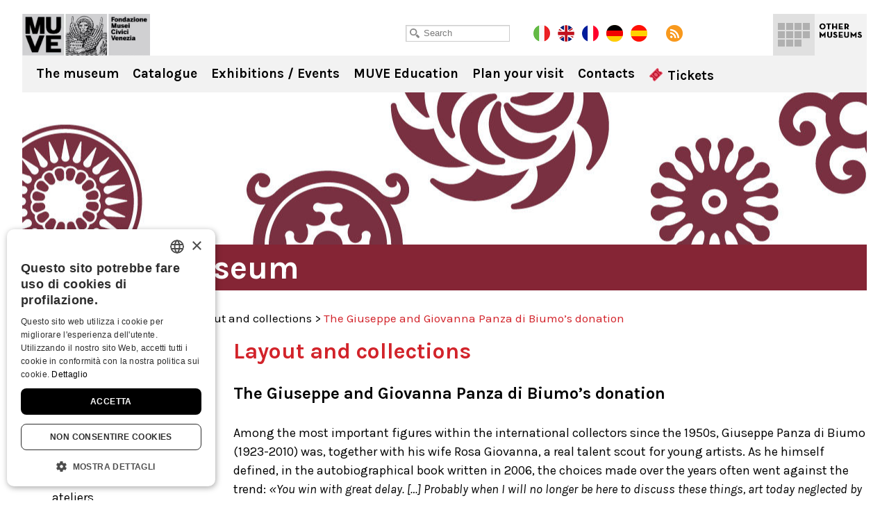

--- FILE ---
content_type: text/html; charset=UTF-8
request_url: https://fortuny.visitmuve.it/en/il-museo/percorsi-e-collezioni/panza-di-biumo-donation/
body_size: 12265
content:
<!DOCTYPE html>
<html lang="it-IT">
<head>
<title>The collections | Palazzo Fortuny, Venice</title>
<meta charset="UTF-8" />
<meta name="viewport" content="width=device-width, initial-scale=1.0, minimum-scale=1.0, maximum-scale=1.0, user-scalable=0" />
<meta name="format-detection" content="telephone=no">

<link rel="icon" type="image/png" href="https://fortuny.visitmuve.it/wp-content/themes/twentyten/images/favicon.png">
<link href='https://fonts.googleapis.com/css?family=Karla:400,400italic,700,700italic' rel='stylesheet' type='text/css'>
<link rel="profile" href="https://gmpg.org/xfn/11" />
<link rel="stylesheet" type="text/css" media="all" href="https://fortuny.visitmuve.it/wp-content/themes/twentyten/style.css" />
<link rel="pingback" href="https://fortuny.visitmuve.it/xmlrpc.php" />


<link rel="stylesheet" type="text/css" href="https://fortuny.visitmuve.it/wp-content/themes/twentyten/js/jquery.bxslider/jquery.bxslider.css" />
<link rel="stylesheet" type="text/css" href="https://fortuny.visitmuve.it/wp-content/themes/twentyten/css/jquery.fancybox-1.3.1.css" />
<link rel="stylesheet" type="text/css" href="https://fortuny.visitmuve.it/wp-content/themes/twentyten/js/jquery-ui-1.11.4.custom/jquery-ui.min.css">
<link rel="stylesheet" type="text/css" href="https://fortuny.visitmuve.it/wp-content/themes/twentyten/css/stili.css" />
<link rel="stylesheet" type="text/css" href="https://fortuny.visitmuve.it/wp-content/themes/twentyten/css/responsive.css" />
<meta name='robots' content='index, follow, max-video-preview:-1, max-snippet:-1, max-image-preview:large' />

	<!-- This site is optimized with the Yoast SEO plugin v19.10 - https://yoast.com/wordpress/plugins/seo/ -->
	<link rel="canonical" href="https://fortuny.visitmuve.it/en/il-museo/percorsi-e-collezioni/panza-di-biumo-donation/" />
	<meta property="og:locale" content="it_IT" />
	<meta property="og:type" content="article" />
	<meta property="og:title" content="The collections | Palazzo Fortuny, Venice" />
	<meta property="og:description" content="Among the most important figures within the international collectors since the 1950s, Giuseppe Panza di Biumo (1923-2010) was, together with [...]" />
	<meta property="og:url" content="https://fortuny.visitmuve.it/en/il-museo/percorsi-e-collezioni/panza-di-biumo-donation/" />
	<meta property="og:site_name" content="Museo Fortuny" />
	<meta property="og:image" content="https://mocenigo.visitmuve.it/wp-content/uploads/2016/01/MUVE-icone-nuovo-sito17.jpg" />
	<meta name="twitter:card" content="summary_large_image" />
	<meta name="twitter:label1" content="Tempo di lettura stimato" />
	<meta name="twitter:data1" content="3 minuti" />
	<script type="application/ld+json" class="yoast-schema-graph">{"@context":"https://schema.org","@graph":[{"@type":"WebPage","@id":"https://fortuny.visitmuve.it/en/il-museo/percorsi-e-collezioni/panza-di-biumo-donation/","url":"https://fortuny.visitmuve.it/en/il-museo/percorsi-e-collezioni/panza-di-biumo-donation/","name":"The collections | Palazzo Fortuny, Venice","isPartOf":{"@id":"https://fortuny.visitmuve.it/#website"},"primaryImageOfPage":{"@id":"https://fortuny.visitmuve.it/en/il-museo/percorsi-e-collezioni/panza-di-biumo-donation/#primaryimage"},"image":{"@id":"https://fortuny.visitmuve.it/en/il-museo/percorsi-e-collezioni/panza-di-biumo-donation/#primaryimage"},"thumbnailUrl":"http://mocenigo.visitmuve.it/wp-content/uploads/2016/01/MUVE-icone-nuovo-sito17.jpg","datePublished":"2022-03-09T15:48:32+00:00","dateModified":"2022-03-09T15:48:32+00:00","breadcrumb":{"@id":"https://fortuny.visitmuve.it/en/il-museo/percorsi-e-collezioni/panza-di-biumo-donation/#breadcrumb"},"inLanguage":"it-IT","potentialAction":[{"@type":"ReadAction","target":["https://fortuny.visitmuve.it/en/il-museo/percorsi-e-collezioni/panza-di-biumo-donation/"]}]},{"@type":"ImageObject","inLanguage":"it-IT","@id":"https://fortuny.visitmuve.it/en/il-museo/percorsi-e-collezioni/panza-di-biumo-donation/#primaryimage","url":"http://mocenigo.visitmuve.it/wp-content/uploads/2016/01/MUVE-icone-nuovo-sito17.jpg","contentUrl":"http://mocenigo.visitmuve.it/wp-content/uploads/2016/01/MUVE-icone-nuovo-sito17.jpg"},{"@type":"BreadcrumbList","@id":"https://fortuny.visitmuve.it/en/il-museo/percorsi-e-collezioni/panza-di-biumo-donation/#breadcrumb","itemListElement":[{"@type":"ListItem","position":1,"name":"Home","item":"https://fortuny.visitmuve.it/"},{"@type":"ListItem","position":2,"name":"en","item":"https://fortuny.visitmuve.it/en/"},{"@type":"ListItem","position":3,"name":"The museum","item":"https://fortuny.visitmuve.it/en/il-museo/"},{"@type":"ListItem","position":4,"name":"Layout and collections","item":"https://fortuny.visitmuve.it/en/il-museo/percorsi-e-collezioni/"},{"@type":"ListItem","position":5,"name":"The Giuseppe and Giovanna Panza di Biumo&#8217;s donation"}]},{"@type":"WebSite","@id":"https://fortuny.visitmuve.it/#website","url":"https://fortuny.visitmuve.it/","name":"Museo Fortuny","description":"","potentialAction":[{"@type":"SearchAction","target":{"@type":"EntryPoint","urlTemplate":"https://fortuny.visitmuve.it/?s={search_term_string}"},"query-input":"required name=search_term_string"}],"inLanguage":"it-IT"}]}</script>
	<!-- / Yoast SEO plugin. -->


<link rel='dns-prefetch' href='//ssl.p.jwpcdn.com' />
<link rel="alternate" type="application/rss+xml" title="Museo Fortuny &raquo; Feed" href="https://fortuny.visitmuve.it/feed/" />
<link rel="alternate" type="application/rss+xml" title="Museo Fortuny &raquo; Feed dei commenti" href="https://fortuny.visitmuve.it/comments/feed/" />
<script type="text/javascript">
window._wpemojiSettings = {"baseUrl":"https:\/\/s.w.org\/images\/core\/emoji\/14.0.0\/72x72\/","ext":".png","svgUrl":"https:\/\/s.w.org\/images\/core\/emoji\/14.0.0\/svg\/","svgExt":".svg","source":{"concatemoji":"https:\/\/fortuny.visitmuve.it\/wp-includes\/js\/wp-emoji-release.min.js?ver=6.1.9"}};
/*! This file is auto-generated */
!function(e,a,t){var n,r,o,i=a.createElement("canvas"),p=i.getContext&&i.getContext("2d");function s(e,t){var a=String.fromCharCode,e=(p.clearRect(0,0,i.width,i.height),p.fillText(a.apply(this,e),0,0),i.toDataURL());return p.clearRect(0,0,i.width,i.height),p.fillText(a.apply(this,t),0,0),e===i.toDataURL()}function c(e){var t=a.createElement("script");t.src=e,t.defer=t.type="text/javascript",a.getElementsByTagName("head")[0].appendChild(t)}for(o=Array("flag","emoji"),t.supports={everything:!0,everythingExceptFlag:!0},r=0;r<o.length;r++)t.supports[o[r]]=function(e){if(p&&p.fillText)switch(p.textBaseline="top",p.font="600 32px Arial",e){case"flag":return s([127987,65039,8205,9895,65039],[127987,65039,8203,9895,65039])?!1:!s([55356,56826,55356,56819],[55356,56826,8203,55356,56819])&&!s([55356,57332,56128,56423,56128,56418,56128,56421,56128,56430,56128,56423,56128,56447],[55356,57332,8203,56128,56423,8203,56128,56418,8203,56128,56421,8203,56128,56430,8203,56128,56423,8203,56128,56447]);case"emoji":return!s([129777,127995,8205,129778,127999],[129777,127995,8203,129778,127999])}return!1}(o[r]),t.supports.everything=t.supports.everything&&t.supports[o[r]],"flag"!==o[r]&&(t.supports.everythingExceptFlag=t.supports.everythingExceptFlag&&t.supports[o[r]]);t.supports.everythingExceptFlag=t.supports.everythingExceptFlag&&!t.supports.flag,t.DOMReady=!1,t.readyCallback=function(){t.DOMReady=!0},t.supports.everything||(n=function(){t.readyCallback()},a.addEventListener?(a.addEventListener("DOMContentLoaded",n,!1),e.addEventListener("load",n,!1)):(e.attachEvent("onload",n),a.attachEvent("onreadystatechange",function(){"complete"===a.readyState&&t.readyCallback()})),(e=t.source||{}).concatemoji?c(e.concatemoji):e.wpemoji&&e.twemoji&&(c(e.twemoji),c(e.wpemoji)))}(window,document,window._wpemojiSettings);
</script>
<style type="text/css">
img.wp-smiley,
img.emoji {
	display: inline !important;
	border: none !important;
	box-shadow: none !important;
	height: 1em !important;
	width: 1em !important;
	margin: 0 0.07em !important;
	vertical-align: -0.1em !important;
	background: none !important;
	padding: 0 !important;
}
</style>
	<link rel='stylesheet' id='wp-block-library-css' href='https://fortuny.visitmuve.it/wp-includes/css/dist/block-library/style.min.css?ver=6.1.9' type='text/css' media='all' />
<link rel='stylesheet' id='classic-theme-styles-css' href='https://fortuny.visitmuve.it/wp-includes/css/classic-themes.min.css?ver=1' type='text/css' media='all' />
<style id='global-styles-inline-css' type='text/css'>
body{--wp--preset--color--black: #000000;--wp--preset--color--cyan-bluish-gray: #abb8c3;--wp--preset--color--white: #ffffff;--wp--preset--color--pale-pink: #f78da7;--wp--preset--color--vivid-red: #cf2e2e;--wp--preset--color--luminous-vivid-orange: #ff6900;--wp--preset--color--luminous-vivid-amber: #fcb900;--wp--preset--color--light-green-cyan: #7bdcb5;--wp--preset--color--vivid-green-cyan: #00d084;--wp--preset--color--pale-cyan-blue: #8ed1fc;--wp--preset--color--vivid-cyan-blue: #0693e3;--wp--preset--color--vivid-purple: #9b51e0;--wp--preset--gradient--vivid-cyan-blue-to-vivid-purple: linear-gradient(135deg,rgba(6,147,227,1) 0%,rgb(155,81,224) 100%);--wp--preset--gradient--light-green-cyan-to-vivid-green-cyan: linear-gradient(135deg,rgb(122,220,180) 0%,rgb(0,208,130) 100%);--wp--preset--gradient--luminous-vivid-amber-to-luminous-vivid-orange: linear-gradient(135deg,rgba(252,185,0,1) 0%,rgba(255,105,0,1) 100%);--wp--preset--gradient--luminous-vivid-orange-to-vivid-red: linear-gradient(135deg,rgba(255,105,0,1) 0%,rgb(207,46,46) 100%);--wp--preset--gradient--very-light-gray-to-cyan-bluish-gray: linear-gradient(135deg,rgb(238,238,238) 0%,rgb(169,184,195) 100%);--wp--preset--gradient--cool-to-warm-spectrum: linear-gradient(135deg,rgb(74,234,220) 0%,rgb(151,120,209) 20%,rgb(207,42,186) 40%,rgb(238,44,130) 60%,rgb(251,105,98) 80%,rgb(254,248,76) 100%);--wp--preset--gradient--blush-light-purple: linear-gradient(135deg,rgb(255,206,236) 0%,rgb(152,150,240) 100%);--wp--preset--gradient--blush-bordeaux: linear-gradient(135deg,rgb(254,205,165) 0%,rgb(254,45,45) 50%,rgb(107,0,62) 100%);--wp--preset--gradient--luminous-dusk: linear-gradient(135deg,rgb(255,203,112) 0%,rgb(199,81,192) 50%,rgb(65,88,208) 100%);--wp--preset--gradient--pale-ocean: linear-gradient(135deg,rgb(255,245,203) 0%,rgb(182,227,212) 50%,rgb(51,167,181) 100%);--wp--preset--gradient--electric-grass: linear-gradient(135deg,rgb(202,248,128) 0%,rgb(113,206,126) 100%);--wp--preset--gradient--midnight: linear-gradient(135deg,rgb(2,3,129) 0%,rgb(40,116,252) 100%);--wp--preset--duotone--dark-grayscale: url('#wp-duotone-dark-grayscale');--wp--preset--duotone--grayscale: url('#wp-duotone-grayscale');--wp--preset--duotone--purple-yellow: url('#wp-duotone-purple-yellow');--wp--preset--duotone--blue-red: url('#wp-duotone-blue-red');--wp--preset--duotone--midnight: url('#wp-duotone-midnight');--wp--preset--duotone--magenta-yellow: url('#wp-duotone-magenta-yellow');--wp--preset--duotone--purple-green: url('#wp-duotone-purple-green');--wp--preset--duotone--blue-orange: url('#wp-duotone-blue-orange');--wp--preset--font-size--small: 13px;--wp--preset--font-size--medium: 20px;--wp--preset--font-size--large: 36px;--wp--preset--font-size--x-large: 42px;--wp--preset--spacing--20: 0.44rem;--wp--preset--spacing--30: 0.67rem;--wp--preset--spacing--40: 1rem;--wp--preset--spacing--50: 1.5rem;--wp--preset--spacing--60: 2.25rem;--wp--preset--spacing--70: 3.38rem;--wp--preset--spacing--80: 5.06rem;}:where(.is-layout-flex){gap: 0.5em;}body .is-layout-flow > .alignleft{float: left;margin-inline-start: 0;margin-inline-end: 2em;}body .is-layout-flow > .alignright{float: right;margin-inline-start: 2em;margin-inline-end: 0;}body .is-layout-flow > .aligncenter{margin-left: auto !important;margin-right: auto !important;}body .is-layout-constrained > .alignleft{float: left;margin-inline-start: 0;margin-inline-end: 2em;}body .is-layout-constrained > .alignright{float: right;margin-inline-start: 2em;margin-inline-end: 0;}body .is-layout-constrained > .aligncenter{margin-left: auto !important;margin-right: auto !important;}body .is-layout-constrained > :where(:not(.alignleft):not(.alignright):not(.alignfull)){max-width: var(--wp--style--global--content-size);margin-left: auto !important;margin-right: auto !important;}body .is-layout-constrained > .alignwide{max-width: var(--wp--style--global--wide-size);}body .is-layout-flex{display: flex;}body .is-layout-flex{flex-wrap: wrap;align-items: center;}body .is-layout-flex > *{margin: 0;}:where(.wp-block-columns.is-layout-flex){gap: 2em;}.has-black-color{color: var(--wp--preset--color--black) !important;}.has-cyan-bluish-gray-color{color: var(--wp--preset--color--cyan-bluish-gray) !important;}.has-white-color{color: var(--wp--preset--color--white) !important;}.has-pale-pink-color{color: var(--wp--preset--color--pale-pink) !important;}.has-vivid-red-color{color: var(--wp--preset--color--vivid-red) !important;}.has-luminous-vivid-orange-color{color: var(--wp--preset--color--luminous-vivid-orange) !important;}.has-luminous-vivid-amber-color{color: var(--wp--preset--color--luminous-vivid-amber) !important;}.has-light-green-cyan-color{color: var(--wp--preset--color--light-green-cyan) !important;}.has-vivid-green-cyan-color{color: var(--wp--preset--color--vivid-green-cyan) !important;}.has-pale-cyan-blue-color{color: var(--wp--preset--color--pale-cyan-blue) !important;}.has-vivid-cyan-blue-color{color: var(--wp--preset--color--vivid-cyan-blue) !important;}.has-vivid-purple-color{color: var(--wp--preset--color--vivid-purple) !important;}.has-black-background-color{background-color: var(--wp--preset--color--black) !important;}.has-cyan-bluish-gray-background-color{background-color: var(--wp--preset--color--cyan-bluish-gray) !important;}.has-white-background-color{background-color: var(--wp--preset--color--white) !important;}.has-pale-pink-background-color{background-color: var(--wp--preset--color--pale-pink) !important;}.has-vivid-red-background-color{background-color: var(--wp--preset--color--vivid-red) !important;}.has-luminous-vivid-orange-background-color{background-color: var(--wp--preset--color--luminous-vivid-orange) !important;}.has-luminous-vivid-amber-background-color{background-color: var(--wp--preset--color--luminous-vivid-amber) !important;}.has-light-green-cyan-background-color{background-color: var(--wp--preset--color--light-green-cyan) !important;}.has-vivid-green-cyan-background-color{background-color: var(--wp--preset--color--vivid-green-cyan) !important;}.has-pale-cyan-blue-background-color{background-color: var(--wp--preset--color--pale-cyan-blue) !important;}.has-vivid-cyan-blue-background-color{background-color: var(--wp--preset--color--vivid-cyan-blue) !important;}.has-vivid-purple-background-color{background-color: var(--wp--preset--color--vivid-purple) !important;}.has-black-border-color{border-color: var(--wp--preset--color--black) !important;}.has-cyan-bluish-gray-border-color{border-color: var(--wp--preset--color--cyan-bluish-gray) !important;}.has-white-border-color{border-color: var(--wp--preset--color--white) !important;}.has-pale-pink-border-color{border-color: var(--wp--preset--color--pale-pink) !important;}.has-vivid-red-border-color{border-color: var(--wp--preset--color--vivid-red) !important;}.has-luminous-vivid-orange-border-color{border-color: var(--wp--preset--color--luminous-vivid-orange) !important;}.has-luminous-vivid-amber-border-color{border-color: var(--wp--preset--color--luminous-vivid-amber) !important;}.has-light-green-cyan-border-color{border-color: var(--wp--preset--color--light-green-cyan) !important;}.has-vivid-green-cyan-border-color{border-color: var(--wp--preset--color--vivid-green-cyan) !important;}.has-pale-cyan-blue-border-color{border-color: var(--wp--preset--color--pale-cyan-blue) !important;}.has-vivid-cyan-blue-border-color{border-color: var(--wp--preset--color--vivid-cyan-blue) !important;}.has-vivid-purple-border-color{border-color: var(--wp--preset--color--vivid-purple) !important;}.has-vivid-cyan-blue-to-vivid-purple-gradient-background{background: var(--wp--preset--gradient--vivid-cyan-blue-to-vivid-purple) !important;}.has-light-green-cyan-to-vivid-green-cyan-gradient-background{background: var(--wp--preset--gradient--light-green-cyan-to-vivid-green-cyan) !important;}.has-luminous-vivid-amber-to-luminous-vivid-orange-gradient-background{background: var(--wp--preset--gradient--luminous-vivid-amber-to-luminous-vivid-orange) !important;}.has-luminous-vivid-orange-to-vivid-red-gradient-background{background: var(--wp--preset--gradient--luminous-vivid-orange-to-vivid-red) !important;}.has-very-light-gray-to-cyan-bluish-gray-gradient-background{background: var(--wp--preset--gradient--very-light-gray-to-cyan-bluish-gray) !important;}.has-cool-to-warm-spectrum-gradient-background{background: var(--wp--preset--gradient--cool-to-warm-spectrum) !important;}.has-blush-light-purple-gradient-background{background: var(--wp--preset--gradient--blush-light-purple) !important;}.has-blush-bordeaux-gradient-background{background: var(--wp--preset--gradient--blush-bordeaux) !important;}.has-luminous-dusk-gradient-background{background: var(--wp--preset--gradient--luminous-dusk) !important;}.has-pale-ocean-gradient-background{background: var(--wp--preset--gradient--pale-ocean) !important;}.has-electric-grass-gradient-background{background: var(--wp--preset--gradient--electric-grass) !important;}.has-midnight-gradient-background{background: var(--wp--preset--gradient--midnight) !important;}.has-small-font-size{font-size: var(--wp--preset--font-size--small) !important;}.has-medium-font-size{font-size: var(--wp--preset--font-size--medium) !important;}.has-large-font-size{font-size: var(--wp--preset--font-size--large) !important;}.has-x-large-font-size{font-size: var(--wp--preset--font-size--x-large) !important;}
.wp-block-navigation a:where(:not(.wp-element-button)){color: inherit;}
:where(.wp-block-columns.is-layout-flex){gap: 2em;}
.wp-block-pullquote{font-size: 1.5em;line-height: 1.6;}
</style>
<script type='text/javascript' src='https://ssl.p.jwpcdn.com/6/12/jwplayer.js?ver=6.1.9' id='jwplayer-js'></script>
<script type='text/javascript' src='https://fortuny.visitmuve.it/wp-includes/js/jquery/jquery.js?ver=3.6.1' id='jquery-core-js'></script>
<script type='text/javascript' src='https://fortuny.visitmuve.it/wp-includes/js/jquery/jquery-migrate.min.js?ver=3.3.2' id='jquery-migrate-js'></script>
<link rel="https://api.w.org/" href="https://fortuny.visitmuve.it/wp-json/" /><link rel="alternate" type="application/json" href="https://fortuny.visitmuve.it/wp-json/wp/v2/pages/18818" /><link rel="EditURI" type="application/rsd+xml" title="RSD" href="https://fortuny.visitmuve.it/xmlrpc.php?rsd" />
<link rel="wlwmanifest" type="application/wlwmanifest+xml" href="https://fortuny.visitmuve.it/wp-includes/wlwmanifest.xml" />
<meta name="generator" content="WordPress 6.1.9" />
<link rel='shortlink' href='https://fortuny.visitmuve.it/?p=18818' />
<link rel="alternate" type="application/json+oembed" href="https://fortuny.visitmuve.it/wp-json/oembed/1.0/embed?url=https%3A%2F%2Ffortuny.visitmuve.it%2Fen%2Fil-museo%2Fpercorsi-e-collezioni%2Fpanza-di-biumo-donation%2F" />
<link rel="alternate" type="text/xml+oembed" href="https://fortuny.visitmuve.it/wp-json/oembed/1.0/embed?url=https%3A%2F%2Ffortuny.visitmuve.it%2Fen%2Fil-museo%2Fpercorsi-e-collezioni%2Fpanza-di-biumo-donation%2F&#038;format=xml" />
<script type="text/javascript">jwplayer.defaults = { "ph": 2 };</script><title>Museo FortunyThe collections | Palazzo Fortuny, Venice</title><meta name="description" content="" />
<meta name="keywords" content="" />
<!-- <meta name="NextGEN" version="3.3.5" /> -->
<style type="text/css">.broken_link, a.broken_link {
	text-decoration: line-through;
}</style><script type="text/javascript" src="https://fortuny.visitmuve.it/wp-content/themes/twentyten/js/jquery.easing.1.3.js"></script>
<script type="text/javascript" src="https://fortuny.visitmuve.it/wp-content/themes/twentyten/js/jquery.bxslider/jquery.bxslider.min.js"></script>
<script type="text/javascript" src="https://fortuny.visitmuve.it/wp-content/themes/twentyten/js/jquery-ui-1.11.4.custom/jquery-ui.min.js"></script>
<script type="text/javascript" src="https://fortuny.visitmuve.it/wp-content/themes/twentyten/js/fancybox/jquery.fancybox-1.3.1.pack.js"></script>
<script type="text/javascript" src="https://fortuny.visitmuve.it/wp-content/themes/twentyten/js/blazy.min.js"></script>
<script type="text/javascript" src="https://fortuny.visitmuve.it/wp-content/themes/twentyten/js/funzioni.js?v=1"></script>


<!-- Global site tag (gtag.js) - Google Analytics -->
<script type="text/plain" data-cookiescript="accepted" data-cookiecategory="performance" async src="https://www.googletagmanager.com/gtag/js?id=G-QS04ZWEPV3"></script>
<script type="text/plain" data-cookiescript="accepted" data-cookiecategory="performance">
  window.dataLayer = window.dataLayer || [];
  function gtag(){dataLayer.push(arguments);}
  gtag('js', new Date());

  gtag('config', 'G-QS04ZWEPV3');
</script>

</head>

<body data-rsssl=1 class="page-template-default page page-id-18818 page-child parent-pageid-154">

<div id="fb-root"></div>
<script type="text/plain" data-cookiescript="accepted" data-cookiecategory="targeting">(function(d, s, id) {
var js, fjs = d.getElementsByTagName(s)[0];
if (d.getElementById(id)) return;
js = d.createElement(s); js.id = id;
js.src = "//connect.facebook.net/en_US/all.js#xfbml=1&appId=201549653289288";
fjs.parentNode.insertBefore(js, fjs);
}(document, 'script', 'facebook-jssdk'));
</script>

<div class="header  en">
    <div class="wrapper">        
        <h1 class="logo">
            <a href="https://fortuny.visitmuve.it/en" title="Museo Fortuny" rel="home">Museo Fortuny</a>
        </h1>            
        <div class="sub_header">
            <div class="wrap">            
            	<div class="cerca">
                    <input type="text" id="txtCercaSito" class="textbox" placeholder="Search">
                </div>                    
            	<a href="https://fortuny.visitmuve.it/it" class="lang it"></a>
                <a href="https://fortuny.visitmuve.it/en" class="lang en on"></a>
				<a href="https://fortuny.visitmuve.it/fr" class="lang fr"></a>
				<a href="https://fortuny.visitmuve.it/de" class="lang de"></a>
				<a href="https://fortuny.visitmuve.it/es" class="lang es"></a>
                <a href="https://fortuny.visitmuve.it/feed" class="rss" target="_blank"></a>                
                <!-- AddThis Button BEGIN -->
                <div class="addthis_toolbox addthis_default_style">
                    <a class="addthis_button_preferred_1"></a>
                    <a class="addthis_button_preferred_5"></a>
                    <a class="addthis_button_preferred_2"></a>
                    <a class="addthis_button_compact"></a>
                </div>
                <script type="text/javascript">var addthis_config = {data_use_cookies_ondomain: !1, data_use_cookies: !1};</script>
                <script type="text/javascript" src="https://s7.addthis.com/js/250/addthis_widget.js#pubid=xa-4f6074f476f14d46"></script>
                <!-- AddThis Button END -->             
            </div>
        </div>        
        
	<div class="menu-musei-btn">Other museums</div>

    <div class="altri_musei">
        <div class="wrap">
                
                <div class="thumb b-lazy ducale" data-src="https://fortuny.visitmuve.it/wp-content/themes/twentyten/images/box_musei/ducale.jpg">
                	<a href="http://palazzoducale.visitmuve.it/en" title="Doge's Palace">
                        <div class="sfum">
                            <h4>Doge's<br>Palace</h4>
                            
                                <div class="hover">
                                    <div class="w">                                            
                                        <p>
                                                                                            <b>Doge's Palace</b><br>
                                                <br>
                                                A masterpiece of Gothic architecture, is the very symbol of Venice
                                                                                    </p>
                                        <span class="cta"></span>
                                    </div>
                                </div>
                            
                            <div class="bg_hover"></div>
                        </div>
                    </a>
                </div>
                <div class="thumb b-lazy correr" data-src="https://fortuny.visitmuve.it/wp-content/themes/twentyten/images/box_musei/correr.jpg">
                	<a href="http://correr.visitmuve.it/en" title="Museo Correr">
                        <div class="sfum">
                            <h4>Museo<br>Correr</h4>
                            
                                <div class="hover">
                                    <div class="w">                                            
                                        <p>
                                                                                            <b>Museo Correr</b><br>
                                                <br>
                                                The Royal Palace, the neoclassical rooms and Antonio Canova, the History of Venice and the Picture-gallery
                                                                                    </p>
                                        <span class="cta"></span>                                            
                                    </div>
                                </div>
                            
                            <div class="bg_hover"></div>
                        </div>
                    </a>
                </div>
                <div class="thumb b-lazy carezzonico" data-src="https://fortuny.visitmuve.it/wp-content/themes/twentyten/images/box_musei/carezzonico.jpg">
                	<a href="http://carezzonico.visitmuve.it/en" title="Ca' Rezzonico">
                        <div class="sfum">
                            <h4>Ca'<br>Rezzonico</h4>
                            
                                <div class="hover">
                                    <div class="w">                                            
                                        <p>
                                                                                            <b>Ca' Rezzonico</b><br>
                                                <br>
                                                Among precious historical furnishings, it houses important works of the XVIII century Venice
                                                                                    </p>
                                        <span class="cta"></span>                                            
                                    </div>
                                </div>
                            
                            <div class="bg_hover"></div>
                        </div>
                    </a>
                </div>
                <div class="thumb b-lazy capesaro" data-src="https://fortuny.visitmuve.it/wp-content/themes/twentyten/images/box_musei/capesaro.jpg">
                	<a href="http://capesaro.visitmuve.it/en" title="Ca' Pesaro">
                        <div class="sfum">
                            <h4>Ca'<br>Pesaro</h4>
                            
                                <div class="hover">
                                    <div class="w">                                            
                                        <p>
                                                                                            <b>Ca' Pesaro</b><br>
                                                <br>
                                                The International Gallery of Modern art houses masterpieces such as works by Medardo Rosso, Rodin, Kandinsky, Klee...
                                                                                    </p>
                                        <span class="cta"></span>                                            
                                    </div>
                                </div>
                            
                            <div class="bg_hover"></div>
                        </div>
                    </a>
                </div>
                <div class="thumb b-lazy vetro" data-src="https://fortuny.visitmuve.it/wp-content/themes/twentyten/images/box_musei/vetro.jpg">
                	<a href="http://museovetro.visitmuve.it/en" title="Glass Museum">
                        <div class="sfum">
                        	<h4>Glass<br>Museum</h4>
                            
                                <div class="hover">
                                    <div class="w">                                            
                                        <p>
                                                                                            <b>Glass Museum</b><br>
                                                <br>
                                                Housed in Murano, the museum hosts the most extensive historical collection of Murano glasses
                                                                                    </p>
                                        <span class="cta"></span>                                            
                                    </div>
                                </div>
                            
                            <div class="bg_hover"></div>
                        </div>
                    </a>
                </div>
                <div class="thumb b-lazy storianaturale" data-src="https://fortuny.visitmuve.it/wp-content/themes/twentyten/images/box_musei/storianaturale.jpg">
                	<a href="http://msn.visitmuve.it/en" title="Natural History Museum">
                        <div class="sfum">
                        	<h4>Natural<br>History<br>Museum</h4>
                            
                                <div class="hover">
                                    <div class="w">                                            
                                        <p>
                                                                                            <b>Natural History Museum</b><br>
                                                <br>
                                                An evocative and engaging layout for discover the secrets of nature and living beings
                                                                                    </p>
                                        <span class="cta"></span>                                            
                                    </div>
                                </div>
                            
                            <div class="bg_hover"></div>
                        </div>
                    </a>
                </div>
                <div class="thumb b-lazy mocenigo" data-src="https://fortuny.visitmuve.it/wp-content/themes/twentyten/images/box_musei/mocenigo.jpg">
                	<a href="http://mocenigo.visitmuve.it/en" title="Mocenigo Palace">
                        <div class="sfum">
                        	<h4>Mocenigo<br>Palace</h4>
                            
                                <div class="hover">
                                    <div class="w">                                            
                                        <p>
                                                                                            <b>Mocenigo Palace</b><br>
                                                <br>
                                                Museum of Textiles and Costumes with the itineraries dedicated  to perfume
                                                                                            
                                        </p>
                                        <span class="cta"></span>                                            
                                    </div>
                                </div>
                            
                            <div class="bg_hover"></div>
                        </div>
                    </a>
                </div>
                <div class="thumb b-lazy fortuny" data-src="https://fortuny.visitmuve.it/wp-content/themes/twentyten/images/box_musei/fortuny.jpg">
                	<a href="https://fortuny.visitmuve.it/en" title="Fortuny Museum">
                        <div class="sfum">
                        	<h4>Fortuny<br>Museum</h4>
                            
                                <div class="hover">
                                    <div class="w">                                            
                                        <p>
                                                                                            <b>Fortuny Museum</b><br>
                                                <br>
                                                Visit the gothic Palazzo Pesaro degli Orfei, transformed by Mariano Fortuny into his private studio
                                                                                    </p>
                                        <span class="cta"></span>                                            
                                    </div>
                                </div>
                            
                            <div class="bg_hover"></div>
                        </div>
                    </a>
                </div>
                <div class="thumb b-lazy merletto" data-src="https://fortuny.visitmuve.it/wp-content/themes/twentyten/images/box_musei/merletto.jpg">
                	<a href="http://museomerletto.visitmuve.it/en" title="Lace Museum">
                        <div class="sfum">
                        	<h4>Lace<br>Museum</h4>
                            
                                <div class="hover">
                                    <div class="w">                                            
                                        <p>
                                                                                            <b>Lace Museum</b><br>
                                                <br>
                                                Housed in Burano, the museum exhibits rare and valuable specimens of Venetian lace, from the 16th to the 20th century
                                                                                    </p>
                                        <span class="cta"></span>                                            
                                    </div>
                                </div>
                            
                            <div class="bg_hover"></div>
                        </div>
                    </a>
                </div>
                <div class="thumb b-lazy goldoni" data-src="https://fortuny.visitmuve.it/wp-content/themes/twentyten/images/box_musei/goldoni.jpg">
                	<a href="http://carlogoldoni.visitmuve.it/en" title="Carlo Goldoni's house">
                        <div class="sfum">
                        	<h4>Carlo<br>Goldoni's<br>house</h4>
                            
                                <div class="hover">
                                    <div class="w">                                            
                                        <p>
                                                                                            <b>Carlo Goldoni's house</b><br>
                                                <br>
                                                The house where Carlo Goldoni was born contains a small museum and a library of theatrical studies
                                                                                    </p>
                                        <span class="cta"></span>                                            
                                    </div>
                                </div>
                            
                            <div class="bg_hover"></div>
                        </div>
                    </a>
                </div>
                <div class="thumb b-lazy torreorologio" data-src="https://fortuny.visitmuve.it/wp-content/themes/twentyten/images/box_musei/torreorologio.jpg">
                	<a href="http://torreorologio.visitmuve.it/en" title="Clock Tower">
                        <div class="sfum">
                        	<h4>Clock<br>Tower</h4>
                            
                                <div class="hover">
                                    <div class="w">                                            
                                        <p>
                                                                                            <b>Clock Tower</b><br>
                                                <br>
                                                For over 500 years it has marked the life, the history and the continual passage of time of Venice
                                                                                    </p>
                                        <span class="cta"></span>                                            
                                    </div>
                                </div>
                            
                            <div class="bg_hover"></div>
                        </div>
                    </a>
                </div>
                <div class="thumb b-lazy muve" data-src="https://fortuny.visitmuve.it/wp-content/themes/twentyten/images/box_musei/muve.jpg">
                	<a href="http://www.visitmuve.it/en" title="Visitmuve">
                        <div class="sfum">
                            <h4>Visitmuve</h4>
                            
                            <div class="hover">
                                <div class="w">                                            
                                    <p>
                                                                                    <b>Visitmuve</b><br>
                                            <br>
                                            Visit the website of Civic Museums of Venice
                                                                            </p>
                                    <span class="cta"></span>                                            
                                </div>
                            </div>
                            
                            <div class="bg_hover"></div>
                        </div>
                    </a>
                </div>
                        
                
            </div>
        </div>

                            
        <div class="nav">
			<div class="menu-header"><ul id="menu-menu_header_en" class="menu"><li id="menu-item-1910" class="menu-item menu-item-type-post_type menu-item-object-page current-page-ancestor menu-item-has-children menu-item-1910"><a href="https://fortuny.visitmuve.it/en/il-museo/">The museum</a>
<ul class="sub-menu">
	<li id="menu-item-1922" class="menu-item menu-item-type-post_type menu-item-object-page menu-item-1922"><a href="https://fortuny.visitmuve.it/en/il-museo/museum/building-and-history/">Building and history</a></li>
	<li id="menu-item-1909" class="menu-item menu-item-type-post_type menu-item-object-page current-page-ancestor menu-item-1909"><a href="https://fortuny.visitmuve.it/en/il-museo/percorsi-e-collezioni/">Layout and collections</a></li>
	<li id="menu-item-1908" class="menu-item menu-item-type-post_type menu-item-object-page menu-item-1908"><a href="https://fortuny.visitmuve.it/en/il-museo/servizi-agli-studiosi/">Research Services</a></li>
	<li id="menu-item-19958" class="menu-item menu-item-type-post_type menu-item-object-page menu-item-19958"><a href="https://fortuny.visitmuve.it/en/il-museo/partnerships/">Partnerships</a></li>
	<li id="menu-item-1907" class="menu-item menu-item-type-post_type menu-item-object-page menu-item-1907"><a href="https://fortuny.visitmuve.it/en/il-museo/multimedialita/">Multimedia</a></li>
</ul>
</li>
<li id="menu-item-1911" class="menu-item menu-item-type-post_type menu-item-object-page menu-item-1911"><a href="https://fortuny.visitmuve.it/en/catalogo-opere/">Catalogue</a></li>
<li id="menu-item-1887" class="menu-item menu-item-type-custom menu-item-object-custom menu-item-has-children menu-item-1887"><a href="/category/en/mostre-en/mostre-in-corso-en/">Exhibitions / Events</a>
<ul class="sub-menu">
	<li id="menu-item-1889" class="menu-item menu-item-type-taxonomy menu-item-object-category menu-item-1889"><a href="https://fortuny.visitmuve.it/category/en/mostre-en/mostre-in-corso-en/">Exhibitions</a></li>
	<li id="menu-item-1888" class="menu-item menu-item-type-taxonomy menu-item-object-category menu-item-1888"><a href="https://fortuny.visitmuve.it/category/en/mostre-en/archivio-mostre-en/">Exhibitions Archive</a></li>
	<li id="menu-item-1893" class="menu-item menu-item-type-taxonomy menu-item-object-category menu-item-1893"><a href="https://fortuny.visitmuve.it/category/en/eventi-en/eventi-in-corso-en/">Current Events</a></li>
	<li id="menu-item-1892" class="menu-item menu-item-type-taxonomy menu-item-object-category menu-item-1892"><a href="https://fortuny.visitmuve.it/category/en/eventi-en/archivio-eventi-en/">Events Archive</a></li>
</ul>
</li>
<li id="menu-item-18692" class="menu-item menu-item-type-custom menu-item-object-custom menu-item-18692"><a href="https://www.visitmuve.it/en/educational-services/">MUVE Education</a></li>
<li id="menu-item-1917" class="menu-item menu-item-type-post_type menu-item-object-page menu-item-has-children menu-item-1917"><a href="https://fortuny.visitmuve.it/en/pianifica-la-tua-visita/">Plan your visit</a>
<ul class="sub-menu">
	<li id="menu-item-16385" class="menu-item menu-item-type-post_type menu-item-object-page menu-item-16385"><a href="https://fortuny.visitmuve.it/en/pianifica-la-tua-visita/opening-times/">Opening times</a></li>
	<li id="menu-item-16392" class="menu-item menu-item-type-post_type menu-item-object-page menu-item-16392"><a href="https://fortuny.visitmuve.it/en/pianifica-la-tua-visita/tickets/">Tickets</a></li>
	<li id="menu-item-16391" class="menu-item menu-item-type-custom menu-item-object-custom menu-item-16391"><a href="https://www.ticketlandia.com/m/muve/prenotazione">Itineraries and Activities</a></li>
	<li id="menu-item-16388" class="menu-item menu-item-type-post_type menu-item-object-page menu-item-16388"><a href="https://fortuny.visitmuve.it/en/pianifica-la-tua-visita/bookings/">Bookings</a></li>
	<li id="menu-item-16386" class="menu-item menu-item-type-post_type menu-item-object-page menu-item-16386"><a href="https://fortuny.visitmuve.it/en/pianifica-la-tua-visita/how-to-get-there/">How to get there</a></li>
	<li id="menu-item-16389" class="menu-item menu-item-type-post_type menu-item-object-page menu-item-16389"><a href="https://fortuny.visitmuve.it/en/pianifica-la-tua-visita/accessibility/">Accessibility and Services</a></li>
	<li id="menu-item-16387" class="menu-item menu-item-type-post_type menu-item-object-page menu-item-16387"><a href="https://fortuny.visitmuve.it/en/pianifica-la-tua-visita/important-announcement/">Announcements</a></li>
</ul>
</li>
<li id="menu-item-1924" class="menu-item menu-item-type-post_type menu-item-object-page menu-item-1924"><a href="https://fortuny.visitmuve.it/en/contattaci-2/">Contacts</a></li>
<li id="menu-item-18748" class="link_ticket menu-item menu-item-type-custom menu-item-object-custom menu-item-18748"><a href="https://muve.vivaticket.it/en/tour/museo-fortuny/2997">&#x1f39f;&#xfe0f; Tickets</a></li>
</ul></div>            
            <div class="menu-bt-mobile"></div>
            <div class="search-bt-mobile"></div>            
            <div class="clear"></div>
        </div>        
    </div>        
</div>

<div class="pages">    
    <div class="wrapper">

	<div class="container twocolumn">
    
    	<div class="splash short">
            <div class="wrap">                
                <ul>
                    <li class="short" style="background-image:url(https://fortuny.visitmuve.it/wp-content/themes/twentyten/images/header-pagine-museo.jpg);"></li>
                </ul>
                <div class="main_title">
                    <h1>
                                                    Fortuny Museum
                                                
                    </h1>
                </div>
            </div>
        </div>
    
    	            <div class="breadcrumbs">
                <!-- Breadcrumb NavXT 6.6.0 -->
<span typeof="v:Breadcrumb"><a rel="v:url" property="v:title" title="Vai a Museo Fortuny." href="https://fortuny.visitmuve.it" class="home">Home</a></span> &gt; <span typeof="v:Breadcrumb"><a rel="v:url" property="v:title" title="Vai a en." href="https://fortuny.visitmuve.it/en/" class="post post-page">en</a></span> &gt; <span typeof="v:Breadcrumb"><a rel="v:url" property="v:title" title="Vai a The museum." href="https://fortuny.visitmuve.it/en/il-museo/" class="post post-page">The museum</a></span> &gt; <span typeof="v:Breadcrumb"><a rel="v:url" property="v:title" title="Vai a Layout and collections." href="https://fortuny.visitmuve.it/en/il-museo/percorsi-e-collezioni/" class="post post-page">Layout and collections</a></span> &gt; <span typeof="v:Breadcrumb"><span property="v:title">The Giuseppe and Giovanna Panza di Biumo&#8217;s donation</span></span>    
            </div>
            	
        <div class="col_left">
        	


	<div class="submenu-bt-mobile">
    	<span>Section menu</span>
    </div>

	
	<div id="primary" class="widget-area" role="complementary">
        <ul class="xoxo">
			<li class="page_item page-item-3665 page_item_has_children"><a href="https://fortuny.visitmuve.it/en/il-museo/museum/">The museum</a>
<ul class='children'>
	<li class="page_item page-item-1619"><a href="https://fortuny.visitmuve.it/en/il-museo/museum/building-and-history/">Building and history</a></li>
	<li class="page_item page-item-3668"><a href="https://fortuny.visitmuve.it/en/il-museo/museum/mariano-fortuny-y-mandrazo/">Mariano Fortuny y Madrazo</a></li>
</ul>
</li>
<li class="page_item page-item-154 page_item_has_children current_page_ancestor current_page_parent"><a href="https://fortuny.visitmuve.it/en/il-museo/percorsi-e-collezioni/">Layout and collections</a>
<ul class='children'>
	<li class="page_item page-item-18816"><a href="https://fortuny.visitmuve.it/en/il-museo/percorsi-e-collezioni/museum-house/">Museum House</a></li>
	<li class="page_item page-item-18818 current_page_item"><a href="https://fortuny.visitmuve.it/en/il-museo/percorsi-e-collezioni/panza-di-biumo-donation/" aria-current="page">The Giuseppe and Giovanna Panza di Biumo&#8217;s donation</a></li>
	<li class="page_item page-item-18981"><a href="https://fortuny.visitmuve.it/en/il-museo/percorsi-e-collezioni/mariano-fortunys-ateliers/">Mariano Fortuny&#8217;s ateliers</a></li>
	<li class="page_item page-item-16112"><a href="https://fortuny.visitmuve.it/en/il-museo/percorsi-e-collezioni/the-collections/">The collections: painting, light, photography, fabrics</a></li>
</ul>
</li>
<li class="page_item page-item-156 page_item_has_children"><a href="https://fortuny.visitmuve.it/en/il-museo/servizi-agli-studiosi/">Research Services</a>
<ul class='children'>
	<li class="page_item page-item-1704"><a href="https://fortuny.visitmuve.it/en/il-museo/servizi-agli-studiosi/photographic-archive/">Photographic Archive of the Musei Civici di Venezia</a></li>
</ul>
</li>
<li class="page_item page-item-158 page_item_has_children"><a href="https://fortuny.visitmuve.it/en/il-museo/multimedialita/">Multimedia</a>
<ul class='children'>
	<li class="page_item page-item-19979"><a href="https://fortuny.visitmuve.it/en/il-museo/multimedialita/muve-app-audioguide-fortuny-museum/">MUVE APP Audioguide Fortuny Museum</a></li>
	<li class="page_item page-item-17488"><a href="https://fortuny.visitmuve.it/en/il-museo/multimedialita/palazzo-fortuny-on-google-arts-culture/">Fortuny Museum on Google Arts &#038; Culture</a></li>
	<li class="page_item page-item-18495"><a href="https://fortuny.visitmuve.it/en/il-museo/multimedialita/downloads/">Downloads</a></li>
	<li class="page_item page-item-1711"><a href="https://fortuny.visitmuve.it/en/il-museo/multimedialita/videos/">Video</a></li>
</ul>
</li>
<li class="page_item page-item-19954 page_item_has_children"><a href="https://fortuny.visitmuve.it/en/il-museo/partnerships/">Partnerships</a>
<ul class='children'>
	<li class="page_item page-item-19956"><a href="https://fortuny.visitmuve.it/en/il-museo/partnerships/partner-mariano-fortuny-y-madrazo-venezia-1921-s-r-l/">Partner | MARIANO FORTUNY Y MADRAZO VENEZIA 1921 S.R.L.</a></li>
</ul>
</li>
    	</ul>
    </div>        </div>
        
		<div class="col_right">
			

		

				<div id="post-18818" class="post-18818 page type-page status-publish hentry">
											
                                                
							                                <h1>
                                    Layout and collections                                </h1>
                                <div class="spacer_10"></div>						
                                <h2>The Giuseppe and Giovanna Panza di Biumo&#8217;s donation</h2>
                                                    					
					<div class="entry-content">
						<p>Among the most important figures within the international collectors since the 1950s, Giuseppe Panza di Biumo (1923-2010) was, together with his wife Rosa Giovanna, a real talent scout for young artists. As he himself defined, in the autobiographical book written in 2006, the choices made over the years often went against the trend: <em>«You win with great delay.</em> <em>[&#8230;] Probably when I will no longer be here to discuss these things, art today neglected by critics, institutions, collectors, who are looking for up-to-date things, will have a different appreciation; it doesn’t matter if I’m not there, today it is enough for me to know that I am making the best choices that my conscience makes possible. Even then I made difficult choices, rejected by all, or almost all».</em> (G. Panza, Memories of a collector, Jaca Book, Milan 2006).</p>
<p>In 2014 Ca’ Pesaro hosted the exhibition Giuseppe Panza di Biumo. American Dialogues, curated by Gabriella Belli and Elisabetta Barisoni, with the historical masterpieces acquired by the collector over the years. Following the exhibition, in 2015 the Panza family has decided to donate an important group of works to the City of Venice for the Fondazione Musei Civici and in particular for the Galleria Internazionale d&#8217;Arte Moderna. The Giuseppe and Giovanna Panza di Biumo donation includes works by <strong>Julia Mangold, Richard Nonas, Stuart Arends, Lawrence Carroll, Gregory Mahoney, Jonathan Seliger, Phil Sims and David Simpson</strong>.<br />
Two monumental works by <strong>Lawrence Carroll</strong> (Melbourne, 1954-2019) are exhibited here. Close to the masters of the French Informel and to the research of Robert Rauschenberg in the 1950s, Carroll also has a shows a close proximity to the work of Giorgio Morandi. As Giuseppe Panza wrote: <em>«Its goal is to share the life of man and humanity, and its sufferings. The individual lost in the crowd of the metropolis»</em>.</p>
<p>Together with the precious works of <strong>Stuart Arends</strong> (Richmond 1950), the creations of two masters of color from the California School are also shown here: <strong>David Simpson</strong> (Pasadena 1928) and <strong>Phil Sims</strong> (Richmond 1940), two artists really loved by Giuseppe Panza for their treatment of the surface and the skillful use of colors. For Simpson, in particular, metallic colors mixed with a mineral that reflects light always offer a different vision: <em>«It is the recovery of the memory of a remote and primordial event. It is the charm of this art that recalls in color and light an episode of cosmic life that gives us the possibility of existing»</em>.</p>
<p>The lively works by <strong>Gregory Mahoney</strong> (Los Angeles, 1955) are also included in the exhibition. The artist lives in the desert and his favorite place is the Death Valley, on the border with Nevada. Panza appreciated his love for nature, mother and origin of all things: <em>«The content of Gregory Mahoney’s work is the contemplation of the universe. It is impossible to represent the universe, it is possible to discover it in some fragment that makes its existence present to us. [&#8230;] Mahoney is a poet of nature, of nature that precedes life, which seems eternal»</em>.</p>
<hr>
<p>&nbsp;</p>
<p><span style="color: #ff0000;"><strong>Downloads</strong></span></p>
<p><strong><a href="https://fortuny.visitmuve.it/wp-content/uploads/2020/12/DOWNLOADS-Mariano-Fortuny-ENG-2020.pdf" target="_blank" rel="noopener noreferrer"><img decoding="async" class="alignleft wp-image-17510" src="https://mocenigo.visitmuve.it/wp-content/uploads/2016/01/MUVE-icone-nuovo-sito17.jpg" alt="" width="60" height="60"></a><a href="https://fortuny.visitmuve.it/wp-content/uploads/2020/12/DOWNLOADS-Mariano-Fortuny-ENG-2020.pdf" target="_blank" rel="noopener noreferrer">ENG / Mariano Fortuny and his Palace<br />
</a></strong>(PDF 1345 Kb) &#8211; short version<br />
The history, the building, collections and general information<a href="https://fortuny.visitmuve.it/wp-content/uploads/2020/12/DOWNLOADS-Mariano-Fortuny-ENG-2020.pdf" target="_blank" rel="noopener noreferrer"> <strong>&gt;</strong></a></p>
<p>&nbsp;</p>
											</div><!-- .entry-content -->
				</div><!-- #post-## -->

		</div>
        
    </div>



            <div class="clear"></div>
        </div><!-- wrapper -->
    </div><!-- pages --> 
    
	    
    <div class="footer">	
        <div class="wrapper">
            <div class="w">
                <div class="col c1">
                    <a href="https://www.facebook.com/palazzofortunyVE" class="fb" target="_blank">Facebook</a>
                    					<a href="https://x.com/visitmuve_it" class="tw" target="_blank">X</a>
                    <a href="https://www.youtube.com/user/museicivicidivenezia" class="yt" target="_blank">YouTube</a>
                    <a href="https://www.linkedin.com/company/fondazione-musei-civici-di-venezia" class="li" target="_blank">LinkedIn</a>
                    <a href="https://www.instagram.com/visitmuve/" class="in" target="_blank">Instagram</a>
                </div>                
                <div class="col c2">
                    						<a href="https://a8g8g6.mailupclient.com/assets/subscribe/index.html?list=3&group=34&lang=en" target="_blank" rel="noopener">Subscribe to our Newsletter</a> 
					 
                    <p>© Fondazione Musei Civici di Venezia<br>C.F. e P.IVA 03842230272</p>
                </div>
                <div class="col c3">
                    <div class="menu-footer"><ul id="menu-menu_footer_en" class="menu"><li id="menu-item-3122" class="menu-item menu-item-type-custom menu-item-object-custom menu-item-3122"><a href="http://www.visitmuve.it/en/privacy/">Privacy</a></li>
<li id="menu-item-1906" class="menu-item menu-item-type-post_type menu-item-object-page menu-item-1906"><a href="https://fortuny.visitmuve.it/en/mappa-del-sito/">Site Map</a></li>
<li id="menu-item-3123" class="menu-item menu-item-type-custom menu-item-object-custom menu-item-3123"><a href="http://www.visitmuve.it/en/copyright/">Copyright</a></li>
<li id="menu-item-3124" class="menu-item menu-item-type-custom menu-item-object-custom menu-item-3124"><a href="http://www.visitmuve.it/en/lavora-con-noi/">Careers</a></li>
<li id="menu-item-1912" class="menu-item menu-item-type-post_type menu-item-object-page menu-item-1912"><a href="https://fortuny.visitmuve.it/en/regolamento-di-visita/">Visit Regulation</a></li>
</ul></div>                </div>
                <div class="col c4">
                    <div class="menu-footer"><ul id="menu-menu_footer_en_2" class="menu"><li id="menu-item-16185" class="menu-item menu-item-type-post_type menu-item-object-page menu-item-16185"><a href="https://fortuny.visitmuve.it/en/press-room/">Press Room</a></li>
<li id="menu-item-16187" class="menu-item menu-item-type-custom menu-item-object-custom menu-item-16187"><a href="http://www.visitmuve.it/it/virtual-tour/">Virtual tour</a></li>
<li id="menu-item-16188" class="menu-item menu-item-type-custom menu-item-object-custom menu-item-16188"><a href="https://www.visitmuve.it/it/fondazione/trasparenza/gare-e-appalti/">Contracts and bids</a></li>
<li id="menu-item-16186" class="menu-item menu-item-type-post_type menu-item-object-page menu-item-16186"><a href="https://fortuny.visitmuve.it/en/museum-store/">Museum Store</a></li>
</ul></div>                </div>
            </div>
       </div>
    </div>

	<link href="https://fortuny.visitmuve.it/wp-content/themes/twentyten/cookies/cookies.css" rel="stylesheet" />
    <script src="https://fortuny.visitmuve.it/wp-content/themes/twentyten/cookies/cookies.js"></script>
      

	<input type="hidden" id="site_path" value="https://fortuny.visitmuve.it/en">
    <input type="hidden" id="current_language" value="en">
    
    <script  type="text/javascript">        
		jQuery(document).keypress(function (e) {
			if (e.which == 13 && jQuery('.header .sub_header .cerca input').is(":focus") && jQuery('.header .sub_header .cerca input').val() != "") {
				cercaSito();
			}
		});
		function cercaSito() {
			window.location = "https://fortuny.visitmuve.it/en/cerca-nel-sito/?search=" + jQuery('.header .sub_header .cerca input').val();	
		}
		jQuery(document).ready(function(){
			jQuery('.header .link_ticket a').click(function(){
				console.log('traccio link');
				gtag('event', 'link_ticket_menu', {
					'site_origin': 'https://fortuny.visitmuve.it'
				});
			});
		});
	</script>

	<!-- ngg_resource_manager_marker --><script type='text/javascript' src='https://fortuny.visitmuve.it/wp-includes/js/comment-reply.min.js?ver=6.1.9' id='comment-reply-js'></script>
<script type='text/javascript' id='add_linkoncopy-js-extra'>
/* <![CDATA[ */
var astx_add_link_copied_text = {"readmore":"","addlinktosite":"","addsitename":"","breaks":"2","cleartext":"","reloption":"na","replaced_text":"","target":"","usesitenameaslink":"","usetitle":"","sitename":"Museo Fortuny","siteurl":"https:\/\/fortuny.visitmuve.it","frontpage":""};
/* ]]> */
</script>
<script type='text/javascript' src='https://fortuny.visitmuve.it/wp-content/plugins/add-link-to-copied-text/assets/add_link.js?ver=6.1.9' id='add_linkoncopy-js'></script>
<script type='text/javascript' src='//cdn.cookie-script.com/s/64b7f284158221f1f8c274d38f9f3b0c.js' id='cookie_script-js'></script>


</body>
</html>
